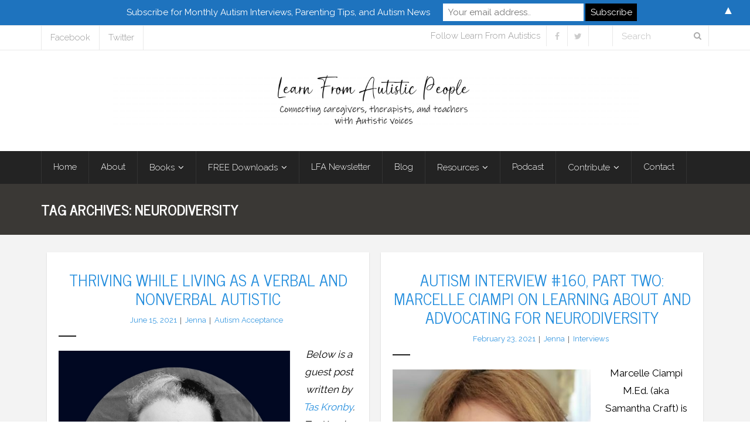

--- FILE ---
content_type: text/html; charset=UTF-8
request_url: https://learnfromautistics.com/tag/neurodiversity/
body_size: 21437
content:
<!DOCTYPE html>

<html lang="en-US">
<head>
<meta charset="UTF-8" />
<meta name="viewport" content="width=device-width" />
<link rel="profile" href="//gmpg.org/xfn/11" />
<link rel="pingback" href="https://learnfromautistics.com/xmlrpc.php" />

<meta name='robots' content='index, follow, max-image-preview:large, max-snippet:-1, max-video-preview:-1' />
	<style>img:is([sizes="auto" i], [sizes^="auto," i]) { contain-intrinsic-size: 3000px 1500px }</style>
	<!-- SEO optimised using built in premium theme features from ThinkUpThemes - http://www.thinkupthemes.com/ -->
<meta name="description" content="Learn from Autistics is an autism advocacy organization providing practical solutions for parents and family of children and young adults on the autism spectrum. We believe autistic individuals should be at the forefront of the public conversation about autism and publish resources that teach parents about neurodiversity, environmental accommodations, and autism research based on different autistic perspectives."/>
<meta name="keywords" content="autism, autistics, autism advocacy, neurodiversity, autistic voices, autism parenting, autism interviews"/>
<!-- ThinkUpThemes SEO -->


	<!-- This site is optimized with the Yoast SEO plugin v26.1 - https://yoast.com/wordpress/plugins/seo/ -->
	<title>neurodiversity Archives - Learn From Autistics</title>
	<link rel="canonical" href="https://learnfromautistics.com/tag/neurodiversity/" />
	<link rel="next" href="https://learnfromautistics.com/tag/neurodiversity/page/2/" />
	<meta property="og:locale" content="en_US" />
	<meta property="og:type" content="article" />
	<meta property="og:title" content="neurodiversity Archives - Learn From Autistics" />
	<meta property="og:url" content="https://learnfromautistics.com/tag/neurodiversity/" />
	<meta property="og:site_name" content="Learn From Autistics" />
	<meta property="og:image" content="https://learnfromautistics.com/wp-content/uploads/2018/08/LFA-Social-Logo.jpg" />
	<meta property="og:image:width" content="640" />
	<meta property="og:image:height" content="480" />
	<meta property="og:image:type" content="image/jpeg" />
	<meta name="twitter:card" content="summary_large_image" />
	<meta name="twitter:site" content="@jennagensic" />
	<script type="application/ld+json" class="yoast-schema-graph">{"@context":"https://schema.org","@graph":[{"@type":"CollectionPage","@id":"https://learnfromautistics.com/tag/neurodiversity/","url":"https://learnfromautistics.com/tag/neurodiversity/","name":"neurodiversity Archives - Learn From Autistics","isPartOf":{"@id":"https://learnfromautistics.com/#website"},"breadcrumb":{"@id":"https://learnfromautistics.com/tag/neurodiversity/#breadcrumb"},"inLanguage":"en-US"},{"@type":"BreadcrumbList","@id":"https://learnfromautistics.com/tag/neurodiversity/#breadcrumb","itemListElement":[{"@type":"ListItem","position":1,"name":"Home","item":"https://learnfromautistics.com/"},{"@type":"ListItem","position":2,"name":"neurodiversity"}]},{"@type":"WebSite","@id":"https://learnfromautistics.com/#website","url":"https://learnfromautistics.com/","name":"Learn From Autistics","description":"Connecting Parents and Caregivers with Autistic Voices","potentialAction":[{"@type":"SearchAction","target":{"@type":"EntryPoint","urlTemplate":"https://learnfromautistics.com/?s={search_term_string}"},"query-input":{"@type":"PropertyValueSpecification","valueRequired":true,"valueName":"search_term_string"}}],"inLanguage":"en-US"}]}</script>
	<!-- / Yoast SEO plugin. -->


<link rel='dns-prefetch' href='//dl.dropboxusercontent.com' />
<link rel='dns-prefetch' href='//fonts.googleapis.com' />
<link rel="alternate" type="application/rss+xml" title="Learn From Autistics &raquo; Feed" href="https://learnfromautistics.com/feed/" />
<link rel="alternate" type="application/rss+xml" title="Learn From Autistics &raquo; Comments Feed" href="https://learnfromautistics.com/comments/feed/" />
<link rel="alternate" type="application/rss+xml" title="Learn From Autistics &raquo; neurodiversity Tag Feed" href="https://learnfromautistics.com/tag/neurodiversity/feed/" />
		<!-- This site uses the Google Analytics by ExactMetrics plugin v8.8.0 - Using Analytics tracking - https://www.exactmetrics.com/ -->
							<script src="//www.googletagmanager.com/gtag/js?id=G-QR4NDX5MBB"  data-cfasync="false" data-wpfc-render="false" type="text/javascript" async></script>
			<script data-cfasync="false" data-wpfc-render="false" type="text/javascript">
				var em_version = '8.8.0';
				var em_track_user = true;
				var em_no_track_reason = '';
								var ExactMetricsDefaultLocations = {"page_location":"https:\/\/learnfromautistics.com\/tag\/neurodiversity\/"};
								if ( typeof ExactMetricsPrivacyGuardFilter === 'function' ) {
					var ExactMetricsLocations = (typeof ExactMetricsExcludeQuery === 'object') ? ExactMetricsPrivacyGuardFilter( ExactMetricsExcludeQuery ) : ExactMetricsPrivacyGuardFilter( ExactMetricsDefaultLocations );
				} else {
					var ExactMetricsLocations = (typeof ExactMetricsExcludeQuery === 'object') ? ExactMetricsExcludeQuery : ExactMetricsDefaultLocations;
				}

								var disableStrs = [
										'ga-disable-G-QR4NDX5MBB',
									];

				/* Function to detect opted out users */
				function __gtagTrackerIsOptedOut() {
					for (var index = 0; index < disableStrs.length; index++) {
						if (document.cookie.indexOf(disableStrs[index] + '=true') > -1) {
							return true;
						}
					}

					return false;
				}

				/* Disable tracking if the opt-out cookie exists. */
				if (__gtagTrackerIsOptedOut()) {
					for (var index = 0; index < disableStrs.length; index++) {
						window[disableStrs[index]] = true;
					}
				}

				/* Opt-out function */
				function __gtagTrackerOptout() {
					for (var index = 0; index < disableStrs.length; index++) {
						document.cookie = disableStrs[index] + '=true; expires=Thu, 31 Dec 2099 23:59:59 UTC; path=/';
						window[disableStrs[index]] = true;
					}
				}

				if ('undefined' === typeof gaOptout) {
					function gaOptout() {
						__gtagTrackerOptout();
					}
				}
								window.dataLayer = window.dataLayer || [];

				window.ExactMetricsDualTracker = {
					helpers: {},
					trackers: {},
				};
				if (em_track_user) {
					function __gtagDataLayer() {
						dataLayer.push(arguments);
					}

					function __gtagTracker(type, name, parameters) {
						if (!parameters) {
							parameters = {};
						}

						if (parameters.send_to) {
							__gtagDataLayer.apply(null, arguments);
							return;
						}

						if (type === 'event') {
														parameters.send_to = exactmetrics_frontend.v4_id;
							var hookName = name;
							if (typeof parameters['event_category'] !== 'undefined') {
								hookName = parameters['event_category'] + ':' + name;
							}

							if (typeof ExactMetricsDualTracker.trackers[hookName] !== 'undefined') {
								ExactMetricsDualTracker.trackers[hookName](parameters);
							} else {
								__gtagDataLayer('event', name, parameters);
							}
							
						} else {
							__gtagDataLayer.apply(null, arguments);
						}
					}

					__gtagTracker('js', new Date());
					__gtagTracker('set', {
						'developer_id.dNDMyYj': true,
											});
					if ( ExactMetricsLocations.page_location ) {
						__gtagTracker('set', ExactMetricsLocations);
					}
										__gtagTracker('config', 'G-QR4NDX5MBB', {"forceSSL":"true"} );
										window.gtag = __gtagTracker;										(function () {
						/* https://developers.google.com/analytics/devguides/collection/analyticsjs/ */
						/* ga and __gaTracker compatibility shim. */
						var noopfn = function () {
							return null;
						};
						var newtracker = function () {
							return new Tracker();
						};
						var Tracker = function () {
							return null;
						};
						var p = Tracker.prototype;
						p.get = noopfn;
						p.set = noopfn;
						p.send = function () {
							var args = Array.prototype.slice.call(arguments);
							args.unshift('send');
							__gaTracker.apply(null, args);
						};
						var __gaTracker = function () {
							var len = arguments.length;
							if (len === 0) {
								return;
							}
							var f = arguments[len - 1];
							if (typeof f !== 'object' || f === null || typeof f.hitCallback !== 'function') {
								if ('send' === arguments[0]) {
									var hitConverted, hitObject = false, action;
									if ('event' === arguments[1]) {
										if ('undefined' !== typeof arguments[3]) {
											hitObject = {
												'eventAction': arguments[3],
												'eventCategory': arguments[2],
												'eventLabel': arguments[4],
												'value': arguments[5] ? arguments[5] : 1,
											}
										}
									}
									if ('pageview' === arguments[1]) {
										if ('undefined' !== typeof arguments[2]) {
											hitObject = {
												'eventAction': 'page_view',
												'page_path': arguments[2],
											}
										}
									}
									if (typeof arguments[2] === 'object') {
										hitObject = arguments[2];
									}
									if (typeof arguments[5] === 'object') {
										Object.assign(hitObject, arguments[5]);
									}
									if ('undefined' !== typeof arguments[1].hitType) {
										hitObject = arguments[1];
										if ('pageview' === hitObject.hitType) {
											hitObject.eventAction = 'page_view';
										}
									}
									if (hitObject) {
										action = 'timing' === arguments[1].hitType ? 'timing_complete' : hitObject.eventAction;
										hitConverted = mapArgs(hitObject);
										__gtagTracker('event', action, hitConverted);
									}
								}
								return;
							}

							function mapArgs(args) {
								var arg, hit = {};
								var gaMap = {
									'eventCategory': 'event_category',
									'eventAction': 'event_action',
									'eventLabel': 'event_label',
									'eventValue': 'event_value',
									'nonInteraction': 'non_interaction',
									'timingCategory': 'event_category',
									'timingVar': 'name',
									'timingValue': 'value',
									'timingLabel': 'event_label',
									'page': 'page_path',
									'location': 'page_location',
									'title': 'page_title',
									'referrer' : 'page_referrer',
								};
								for (arg in args) {
																		if (!(!args.hasOwnProperty(arg) || !gaMap.hasOwnProperty(arg))) {
										hit[gaMap[arg]] = args[arg];
									} else {
										hit[arg] = args[arg];
									}
								}
								return hit;
							}

							try {
								f.hitCallback();
							} catch (ex) {
							}
						};
						__gaTracker.create = newtracker;
						__gaTracker.getByName = newtracker;
						__gaTracker.getAll = function () {
							return [];
						};
						__gaTracker.remove = noopfn;
						__gaTracker.loaded = true;
						window['__gaTracker'] = __gaTracker;
					})();
									} else {
										console.log("");
					(function () {
						function __gtagTracker() {
							return null;
						}

						window['__gtagTracker'] = __gtagTracker;
						window['gtag'] = __gtagTracker;
					})();
									}
			</script>
			
							<!-- / Google Analytics by ExactMetrics -->
		<script type="text/javascript">
/* <![CDATA[ */
window._wpemojiSettings = {"baseUrl":"https:\/\/s.w.org\/images\/core\/emoji\/16.0.1\/72x72\/","ext":".png","svgUrl":"https:\/\/s.w.org\/images\/core\/emoji\/16.0.1\/svg\/","svgExt":".svg","source":{"concatemoji":"https:\/\/learnfromautistics.com\/wp-includes\/js\/wp-emoji-release.min.js?ver=6.8.3"}};
/*! This file is auto-generated */
!function(s,n){var o,i,e;function c(e){try{var t={supportTests:e,timestamp:(new Date).valueOf()};sessionStorage.setItem(o,JSON.stringify(t))}catch(e){}}function p(e,t,n){e.clearRect(0,0,e.canvas.width,e.canvas.height),e.fillText(t,0,0);var t=new Uint32Array(e.getImageData(0,0,e.canvas.width,e.canvas.height).data),a=(e.clearRect(0,0,e.canvas.width,e.canvas.height),e.fillText(n,0,0),new Uint32Array(e.getImageData(0,0,e.canvas.width,e.canvas.height).data));return t.every(function(e,t){return e===a[t]})}function u(e,t){e.clearRect(0,0,e.canvas.width,e.canvas.height),e.fillText(t,0,0);for(var n=e.getImageData(16,16,1,1),a=0;a<n.data.length;a++)if(0!==n.data[a])return!1;return!0}function f(e,t,n,a){switch(t){case"flag":return n(e,"\ud83c\udff3\ufe0f\u200d\u26a7\ufe0f","\ud83c\udff3\ufe0f\u200b\u26a7\ufe0f")?!1:!n(e,"\ud83c\udde8\ud83c\uddf6","\ud83c\udde8\u200b\ud83c\uddf6")&&!n(e,"\ud83c\udff4\udb40\udc67\udb40\udc62\udb40\udc65\udb40\udc6e\udb40\udc67\udb40\udc7f","\ud83c\udff4\u200b\udb40\udc67\u200b\udb40\udc62\u200b\udb40\udc65\u200b\udb40\udc6e\u200b\udb40\udc67\u200b\udb40\udc7f");case"emoji":return!a(e,"\ud83e\udedf")}return!1}function g(e,t,n,a){var r="undefined"!=typeof WorkerGlobalScope&&self instanceof WorkerGlobalScope?new OffscreenCanvas(300,150):s.createElement("canvas"),o=r.getContext("2d",{willReadFrequently:!0}),i=(o.textBaseline="top",o.font="600 32px Arial",{});return e.forEach(function(e){i[e]=t(o,e,n,a)}),i}function t(e){var t=s.createElement("script");t.src=e,t.defer=!0,s.head.appendChild(t)}"undefined"!=typeof Promise&&(o="wpEmojiSettingsSupports",i=["flag","emoji"],n.supports={everything:!0,everythingExceptFlag:!0},e=new Promise(function(e){s.addEventListener("DOMContentLoaded",e,{once:!0})}),new Promise(function(t){var n=function(){try{var e=JSON.parse(sessionStorage.getItem(o));if("object"==typeof e&&"number"==typeof e.timestamp&&(new Date).valueOf()<e.timestamp+604800&&"object"==typeof e.supportTests)return e.supportTests}catch(e){}return null}();if(!n){if("undefined"!=typeof Worker&&"undefined"!=typeof OffscreenCanvas&&"undefined"!=typeof URL&&URL.createObjectURL&&"undefined"!=typeof Blob)try{var e="postMessage("+g.toString()+"("+[JSON.stringify(i),f.toString(),p.toString(),u.toString()].join(",")+"));",a=new Blob([e],{type:"text/javascript"}),r=new Worker(URL.createObjectURL(a),{name:"wpTestEmojiSupports"});return void(r.onmessage=function(e){c(n=e.data),r.terminate(),t(n)})}catch(e){}c(n=g(i,f,p,u))}t(n)}).then(function(e){for(var t in e)n.supports[t]=e[t],n.supports.everything=n.supports.everything&&n.supports[t],"flag"!==t&&(n.supports.everythingExceptFlag=n.supports.everythingExceptFlag&&n.supports[t]);n.supports.everythingExceptFlag=n.supports.everythingExceptFlag&&!n.supports.flag,n.DOMReady=!1,n.readyCallback=function(){n.DOMReady=!0}}).then(function(){return e}).then(function(){var e;n.supports.everything||(n.readyCallback(),(e=n.source||{}).concatemoji?t(e.concatemoji):e.wpemoji&&e.twemoji&&(t(e.twemoji),t(e.wpemoji)))}))}((window,document),window._wpemojiSettings);
/* ]]> */
</script>
<style id='wp-emoji-styles-inline-css' type='text/css'>

	img.wp-smiley, img.emoji {
		display: inline !important;
		border: none !important;
		box-shadow: none !important;
		height: 1em !important;
		width: 1em !important;
		margin: 0 0.07em !important;
		vertical-align: -0.1em !important;
		background: none !important;
		padding: 0 !important;
	}
</style>
<link rel='stylesheet' id='wp-block-library-css' href='https://learnfromautistics.com/wp-includes/css/dist/block-library/style.min.css?ver=6.8.3' type='text/css' media='all' />
<style id='classic-theme-styles-inline-css' type='text/css'>
/*! This file is auto-generated */
.wp-block-button__link{color:#fff;background-color:#32373c;border-radius:9999px;box-shadow:none;text-decoration:none;padding:calc(.667em + 2px) calc(1.333em + 2px);font-size:1.125em}.wp-block-file__button{background:#32373c;color:#fff;text-decoration:none}
</style>
<style id='global-styles-inline-css' type='text/css'>
:root{--wp--preset--aspect-ratio--square: 1;--wp--preset--aspect-ratio--4-3: 4/3;--wp--preset--aspect-ratio--3-4: 3/4;--wp--preset--aspect-ratio--3-2: 3/2;--wp--preset--aspect-ratio--2-3: 2/3;--wp--preset--aspect-ratio--16-9: 16/9;--wp--preset--aspect-ratio--9-16: 9/16;--wp--preset--color--black: #000000;--wp--preset--color--cyan-bluish-gray: #abb8c3;--wp--preset--color--white: #ffffff;--wp--preset--color--pale-pink: #f78da7;--wp--preset--color--vivid-red: #cf2e2e;--wp--preset--color--luminous-vivid-orange: #ff6900;--wp--preset--color--luminous-vivid-amber: #fcb900;--wp--preset--color--light-green-cyan: #7bdcb5;--wp--preset--color--vivid-green-cyan: #00d084;--wp--preset--color--pale-cyan-blue: #8ed1fc;--wp--preset--color--vivid-cyan-blue: #0693e3;--wp--preset--color--vivid-purple: #9b51e0;--wp--preset--gradient--vivid-cyan-blue-to-vivid-purple: linear-gradient(135deg,rgba(6,147,227,1) 0%,rgb(155,81,224) 100%);--wp--preset--gradient--light-green-cyan-to-vivid-green-cyan: linear-gradient(135deg,rgb(122,220,180) 0%,rgb(0,208,130) 100%);--wp--preset--gradient--luminous-vivid-amber-to-luminous-vivid-orange: linear-gradient(135deg,rgba(252,185,0,1) 0%,rgba(255,105,0,1) 100%);--wp--preset--gradient--luminous-vivid-orange-to-vivid-red: linear-gradient(135deg,rgba(255,105,0,1) 0%,rgb(207,46,46) 100%);--wp--preset--gradient--very-light-gray-to-cyan-bluish-gray: linear-gradient(135deg,rgb(238,238,238) 0%,rgb(169,184,195) 100%);--wp--preset--gradient--cool-to-warm-spectrum: linear-gradient(135deg,rgb(74,234,220) 0%,rgb(151,120,209) 20%,rgb(207,42,186) 40%,rgb(238,44,130) 60%,rgb(251,105,98) 80%,rgb(254,248,76) 100%);--wp--preset--gradient--blush-light-purple: linear-gradient(135deg,rgb(255,206,236) 0%,rgb(152,150,240) 100%);--wp--preset--gradient--blush-bordeaux: linear-gradient(135deg,rgb(254,205,165) 0%,rgb(254,45,45) 50%,rgb(107,0,62) 100%);--wp--preset--gradient--luminous-dusk: linear-gradient(135deg,rgb(255,203,112) 0%,rgb(199,81,192) 50%,rgb(65,88,208) 100%);--wp--preset--gradient--pale-ocean: linear-gradient(135deg,rgb(255,245,203) 0%,rgb(182,227,212) 50%,rgb(51,167,181) 100%);--wp--preset--gradient--electric-grass: linear-gradient(135deg,rgb(202,248,128) 0%,rgb(113,206,126) 100%);--wp--preset--gradient--midnight: linear-gradient(135deg,rgb(2,3,129) 0%,rgb(40,116,252) 100%);--wp--preset--font-size--small: 13px;--wp--preset--font-size--medium: 20px;--wp--preset--font-size--large: 36px;--wp--preset--font-size--x-large: 42px;--wp--preset--spacing--20: 0.44rem;--wp--preset--spacing--30: 0.67rem;--wp--preset--spacing--40: 1rem;--wp--preset--spacing--50: 1.5rem;--wp--preset--spacing--60: 2.25rem;--wp--preset--spacing--70: 3.38rem;--wp--preset--spacing--80: 5.06rem;--wp--preset--shadow--natural: 6px 6px 9px rgba(0, 0, 0, 0.2);--wp--preset--shadow--deep: 12px 12px 50px rgba(0, 0, 0, 0.4);--wp--preset--shadow--sharp: 6px 6px 0px rgba(0, 0, 0, 0.2);--wp--preset--shadow--outlined: 6px 6px 0px -3px rgba(255, 255, 255, 1), 6px 6px rgba(0, 0, 0, 1);--wp--preset--shadow--crisp: 6px 6px 0px rgba(0, 0, 0, 1);}:where(.is-layout-flex){gap: 0.5em;}:where(.is-layout-grid){gap: 0.5em;}body .is-layout-flex{display: flex;}.is-layout-flex{flex-wrap: wrap;align-items: center;}.is-layout-flex > :is(*, div){margin: 0;}body .is-layout-grid{display: grid;}.is-layout-grid > :is(*, div){margin: 0;}:where(.wp-block-columns.is-layout-flex){gap: 2em;}:where(.wp-block-columns.is-layout-grid){gap: 2em;}:where(.wp-block-post-template.is-layout-flex){gap: 1.25em;}:where(.wp-block-post-template.is-layout-grid){gap: 1.25em;}.has-black-color{color: var(--wp--preset--color--black) !important;}.has-cyan-bluish-gray-color{color: var(--wp--preset--color--cyan-bluish-gray) !important;}.has-white-color{color: var(--wp--preset--color--white) !important;}.has-pale-pink-color{color: var(--wp--preset--color--pale-pink) !important;}.has-vivid-red-color{color: var(--wp--preset--color--vivid-red) !important;}.has-luminous-vivid-orange-color{color: var(--wp--preset--color--luminous-vivid-orange) !important;}.has-luminous-vivid-amber-color{color: var(--wp--preset--color--luminous-vivid-amber) !important;}.has-light-green-cyan-color{color: var(--wp--preset--color--light-green-cyan) !important;}.has-vivid-green-cyan-color{color: var(--wp--preset--color--vivid-green-cyan) !important;}.has-pale-cyan-blue-color{color: var(--wp--preset--color--pale-cyan-blue) !important;}.has-vivid-cyan-blue-color{color: var(--wp--preset--color--vivid-cyan-blue) !important;}.has-vivid-purple-color{color: var(--wp--preset--color--vivid-purple) !important;}.has-black-background-color{background-color: var(--wp--preset--color--black) !important;}.has-cyan-bluish-gray-background-color{background-color: var(--wp--preset--color--cyan-bluish-gray) !important;}.has-white-background-color{background-color: var(--wp--preset--color--white) !important;}.has-pale-pink-background-color{background-color: var(--wp--preset--color--pale-pink) !important;}.has-vivid-red-background-color{background-color: var(--wp--preset--color--vivid-red) !important;}.has-luminous-vivid-orange-background-color{background-color: var(--wp--preset--color--luminous-vivid-orange) !important;}.has-luminous-vivid-amber-background-color{background-color: var(--wp--preset--color--luminous-vivid-amber) !important;}.has-light-green-cyan-background-color{background-color: var(--wp--preset--color--light-green-cyan) !important;}.has-vivid-green-cyan-background-color{background-color: var(--wp--preset--color--vivid-green-cyan) !important;}.has-pale-cyan-blue-background-color{background-color: var(--wp--preset--color--pale-cyan-blue) !important;}.has-vivid-cyan-blue-background-color{background-color: var(--wp--preset--color--vivid-cyan-blue) !important;}.has-vivid-purple-background-color{background-color: var(--wp--preset--color--vivid-purple) !important;}.has-black-border-color{border-color: var(--wp--preset--color--black) !important;}.has-cyan-bluish-gray-border-color{border-color: var(--wp--preset--color--cyan-bluish-gray) !important;}.has-white-border-color{border-color: var(--wp--preset--color--white) !important;}.has-pale-pink-border-color{border-color: var(--wp--preset--color--pale-pink) !important;}.has-vivid-red-border-color{border-color: var(--wp--preset--color--vivid-red) !important;}.has-luminous-vivid-orange-border-color{border-color: var(--wp--preset--color--luminous-vivid-orange) !important;}.has-luminous-vivid-amber-border-color{border-color: var(--wp--preset--color--luminous-vivid-amber) !important;}.has-light-green-cyan-border-color{border-color: var(--wp--preset--color--light-green-cyan) !important;}.has-vivid-green-cyan-border-color{border-color: var(--wp--preset--color--vivid-green-cyan) !important;}.has-pale-cyan-blue-border-color{border-color: var(--wp--preset--color--pale-cyan-blue) !important;}.has-vivid-cyan-blue-border-color{border-color: var(--wp--preset--color--vivid-cyan-blue) !important;}.has-vivid-purple-border-color{border-color: var(--wp--preset--color--vivid-purple) !important;}.has-vivid-cyan-blue-to-vivid-purple-gradient-background{background: var(--wp--preset--gradient--vivid-cyan-blue-to-vivid-purple) !important;}.has-light-green-cyan-to-vivid-green-cyan-gradient-background{background: var(--wp--preset--gradient--light-green-cyan-to-vivid-green-cyan) !important;}.has-luminous-vivid-amber-to-luminous-vivid-orange-gradient-background{background: var(--wp--preset--gradient--luminous-vivid-amber-to-luminous-vivid-orange) !important;}.has-luminous-vivid-orange-to-vivid-red-gradient-background{background: var(--wp--preset--gradient--luminous-vivid-orange-to-vivid-red) !important;}.has-very-light-gray-to-cyan-bluish-gray-gradient-background{background: var(--wp--preset--gradient--very-light-gray-to-cyan-bluish-gray) !important;}.has-cool-to-warm-spectrum-gradient-background{background: var(--wp--preset--gradient--cool-to-warm-spectrum) !important;}.has-blush-light-purple-gradient-background{background: var(--wp--preset--gradient--blush-light-purple) !important;}.has-blush-bordeaux-gradient-background{background: var(--wp--preset--gradient--blush-bordeaux) !important;}.has-luminous-dusk-gradient-background{background: var(--wp--preset--gradient--luminous-dusk) !important;}.has-pale-ocean-gradient-background{background: var(--wp--preset--gradient--pale-ocean) !important;}.has-electric-grass-gradient-background{background: var(--wp--preset--gradient--electric-grass) !important;}.has-midnight-gradient-background{background: var(--wp--preset--gradient--midnight) !important;}.has-small-font-size{font-size: var(--wp--preset--font-size--small) !important;}.has-medium-font-size{font-size: var(--wp--preset--font-size--medium) !important;}.has-large-font-size{font-size: var(--wp--preset--font-size--large) !important;}.has-x-large-font-size{font-size: var(--wp--preset--font-size--x-large) !important;}
:where(.wp-block-post-template.is-layout-flex){gap: 1.25em;}:where(.wp-block-post-template.is-layout-grid){gap: 1.25em;}
:where(.wp-block-columns.is-layout-flex){gap: 2em;}:where(.wp-block-columns.is-layout-grid){gap: 2em;}
:root :where(.wp-block-pullquote){font-size: 1.5em;line-height: 1.6;}
</style>
<link rel='stylesheet' id='contact-form-7-css' href='https://learnfromautistics.com/wp-content/plugins/contact-form-7/includes/css/styles.css?ver=6.1.2' type='text/css' media='all' />
<link rel='stylesheet' id='mc4wp-form-basic-css' href='https://learnfromautistics.com/wp-content/plugins/mailchimp-for-wp/assets/css/form-basic.css?ver=4.10.7' type='text/css' media='all' />
<link rel='stylesheet' id='thinkup-google-fonts-css' href='//fonts.googleapis.com/css?family=Raleway%3A300%2C400%2C600%2C700&#038;subset=latin%2Clatin-ext' type='text/css' media='all' />
<link rel='stylesheet' id='prettyPhoto-css' href='https://learnfromautistics.com/wp-content/themes/Grow_Pro/lib/extentions/prettyPhoto/css/prettyPhoto.css?ver=3.1.6' type='text/css' media='all' />
<link rel='stylesheet' id='thinkup-bootstrap-css' href='https://learnfromautistics.com/wp-content/themes/Grow_Pro/lib/extentions/bootstrap/css/bootstrap.min.css?ver=2.3.2' type='text/css' media='all' />
<link rel='stylesheet' id='dashicons-css' href='https://learnfromautistics.com/wp-includes/css/dashicons.min.css?ver=6.8.3' type='text/css' media='all' />
<link rel='stylesheet' id='font-awesome-css' href='https://learnfromautistics.com/wp-content/themes/Grow_Pro/lib/extentions/font-awesome/css/font-awesome.min.css?ver=4.7.0' type='text/css' media='all' />
<link rel='stylesheet' id='thinkup-shortcodes-css' href='https://learnfromautistics.com/wp-content/themes/Grow_Pro/styles/style-shortcodes.css?ver=1.6.3' type='text/css' media='all' />
<link rel='stylesheet' id='thinkup-style-css' href='https://learnfromautistics.com/wp-content/themes/Grow_Pro/style.css?ver=1.6.3' type='text/css' media='all' />
<link rel='stylesheet' id='thinkup-portfolio-css' href='https://learnfromautistics.com/wp-content/themes/Grow_Pro/styles/style-portfolio.css?ver=1.6.3' type='text/css' media='all' />
<link rel='stylesheet' id='thinkup-responsive-css' href='https://learnfromautistics.com/wp-content/themes/Grow_Pro/styles/style-responsive.css?ver=1.6.3' type='text/css' media='all' />
<script type="text/javascript" src="https://learnfromautistics.com/wp-content/plugins/google-analytics-dashboard-for-wp/assets/js/frontend-gtag.min.js?ver=8.8.0" id="exactmetrics-frontend-script-js" async="async" data-wp-strategy="async"></script>
<script data-cfasync="false" data-wpfc-render="false" type="text/javascript" id='exactmetrics-frontend-script-js-extra'>/* <![CDATA[ */
var exactmetrics_frontend = {"js_events_tracking":"true","download_extensions":"zip,mp3,mpeg,pdf,docx,pptx,xlsx,rar","inbound_paths":"[{\"path\":\"\\\/go\\\/\",\"label\":\"affiliate\"},{\"path\":\"\\\/recommend\\\/\",\"label\":\"affiliate\"}]","home_url":"https:\/\/learnfromautistics.com","hash_tracking":"false","v4_id":"G-QR4NDX5MBB"};/* ]]> */
</script>
<script type="text/javascript" src="https://learnfromautistics.com/wp-includes/js/jquery/jquery.min.js?ver=3.7.1" id="jquery-core-js"></script>
<script type="text/javascript" src="https://learnfromautistics.com/wp-includes/js/jquery/jquery-migrate.min.js?ver=3.4.1" id="jquery-migrate-js"></script>
<script type="text/javascript" src="https://learnfromautistics.com/wp-content/themes/Grow_Pro/lib/scripts/plugins/sticky/jquery.sticky.js?ver=true" id="sticky-js"></script>
<script type="text/javascript" src="https://learnfromautistics.com/wp-content/themes/Grow_Pro/lib/scripts/plugins/videoBG/jquery.videoBG.js?ver=0.2" id="videobg-js"></script>
<script type="text/javascript" id="tweetscroll-js-extra">
/* <![CDATA[ */
var PiTweetScroll = {"ajaxrequests":"https:\/\/learnfromautistics.com\/wp-admin\/admin-ajax.php"};
/* ]]> */
</script>
<script type="text/javascript" src="https://learnfromautistics.com/wp-content/themes/Grow_Pro/lib/widgets/twitterfeed/js/jquery.tweetscroll.js?ver=6.8.3" id="tweetscroll-js"></script>
<link rel="https://api.w.org/" href="https://learnfromautistics.com/wp-json/" /><link rel="alternate" title="JSON" type="application/json" href="https://learnfromautistics.com/wp-json/wp/v2/tags/279" /><link rel="EditURI" type="application/rsd+xml" title="RSD" href="https://learnfromautistics.com/xmlrpc.php?rsd" />
<meta name="generator" content="WordPress 6.8.3" />
<script type='text/javascript' data-cfasync='false'>var _mmunch = {'front': false, 'page': false, 'post': false, 'category': false, 'author': false, 'search': false, 'attachment': false, 'tag': false};_mmunch['tag'] = true;</script><script data-cfasync="false" src="//a.mailmunch.co/app/v1/site.js" id="mailmunch-script" data-plugin="mailmunch" data-mailmunch-site-id="86776" async></script>
<link href="//fonts.googleapis.com/css?family=News+Cycle:300,400,600,700|" rel="stylesheet" type="text/css">
<style type="text/css">
h1, h2, h3, h4, h5, h6 { font-family:News Cycle}
#content h1, #content h2, #content h3, #content h4, #content h5, #content h6 { font-family:News Cycle}
#intro-core h1, #intro-core h2, #intro-core h3, #intro-core h4, #intro-core h5, #intro-core h6 { font-family:News Cycle}
#introaction-core h1, #introaction-core h2, #introaction-core h3, #introaction-core h4, #introaction-core h5, #introaction-core h6 { font-family:News Cycle}
#outroaction-core h1, #outroaction-core h2, #outroaction-core h3, #outroaction-core h4, #outroaction-core h5, #outroaction-core h6 { font-family:News Cycle}
</style><style type="text/css">
#content, #content button, #content input, #content select, #content textarea { font-size:17px}
#introaction-core, #introaction-core button, #introaction-core input, #introaction-core select, #introaction-core textarea { font-size:17px}
#outroaction-core, #outroaction-core button, #outroaction-core input, #outroaction-core select, #outroaction-core textarea { font-size:17px}
h1, #content h1,#introaction-core h1, #outroaction-core h1 { font-size:30px}
h2, #content h2,#introaction-core h2, #outroaction-core h2 { font-size:27px}
h3, #content h3,#introaction-core h3, #outroaction-core h3 { font-size:23px}
h4, #content h4,#introaction-core h4, #outroaction-core h4 { font-size:22px}
h5, #content h5,#introaction-core h5, #outroaction-core h5 { font-size:21px}
h6, #content h6,#introaction-core h6, #outroaction-core h6 { font-size:21px}
#footer-core h3 { font-size:15px}
#pre-header #pre-header-core .menu > li > a, #pre-header-social li, #pre-header-social li a, #pre-header-search input { font-size:15px}
#pre-header #pre-header-core .sub-menu a { font-size:15px}
#header #header-core .menu > li > a, #header-responsive li a { font-size:15px}
#header #header-core .sub-menu a { font-size:15px}
#footer-core, #footer-core button, #footer-core input, #footer-core select, #footer-core textarea, #footer-core .widget { font-size:15px}
#sub-footer-core, #sub-footer-core a { font-size:15px}
#sidebar h3.widget-title { font-size:17px}
</style><style>#body-core {background: #ffffff;}#introaction-core h1, #introaction-core h2, #introaction-core h3, #introaction-core h4, #introaction-core h5, #introaction-core h6,#outroaction-core h1, #outroaction-core h2, #outroaction-core h3, #outroaction-core h4, #outroaction-core h5, #outroaction-core h6,#content h1, #content h2, #content h3, #content h4, #content h5, #content h6 {color: #000000;}body,button,input,select,textarea,.action-teaser {color: #000000;}#content a {color: #238ddd;}#content a:hover {color: #8ae847;}</style>
<style type="text/css">
#intro .page-title {
font-size: 25px;
}
</style>
<style>#mailchimp-top-bar form,#mailchimp-top-bar input,#mailchimp-top-bar label{box-shadow:none;box-sizing:border-box;float:none;font-size:100%;height:auto;line-height:normal;margin:0;outline:0;padding:0;text-shadow:none;vertical-align:middle}#mailchimp-top-bar input,#mailchimp-top-bar label{display:inline-block!important;vertical-align:middle!important;width:auto}#mailchimp-top-bar form{margin:0!important;padding:0!important;text-align:center}#mailchimp-top-bar label{margin:0 6px 0 0}#mailchimp-top-bar .mctb-button,#mailchimp-top-bar .mctb-email,#mailchimp-top-bar input,#mailchimp-top-bar input[type=email],#mailchimp-top-bar input[type=text]{background:#fff;border:1px solid #fff;height:auto;margin:0 0 0 6px}#mailchimp-top-bar .mctb-email{max-width:240px!important;width:100%}#mailchimp-top-bar .mctb-button{cursor:pointer;margin-left:0}#mailchimp-top-bar .mctb-email-confirm{display:none!important}#mailchimp-top-bar.mctb-small{font-size:10px}#mailchimp-top-bar.mctb-small .mctb-bar{padding:5px 6px}#mailchimp-top-bar.mctb-small .mctb-button{padding:4px 12px}#mailchimp-top-bar.mctb-small .mctb-email,#mailchimp-top-bar.mctb-small .mctb-label,#mailchimp-top-bar.mctb-small input{padding:4px 6px!important}#mailchimp-top-bar.mctb-small input,#mailchimp-top-bar.mctb-small label{font-size:12px}#mailchimp-top-bar.mctb-small .mctb-close{font-size:16px;padding:4px 12px}#mailchimp-top-bar.mctb-medium{font-size:12.5px}#mailchimp-top-bar.mctb-medium .mctb-bar{padding:6.25px 7.5px}#mailchimp-top-bar.mctb-medium .mctb-button{padding:5px 15px}#mailchimp-top-bar.mctb-medium .mctb-email,#mailchimp-top-bar.mctb-medium .mctb-label,#mailchimp-top-bar.mctb-medium input{padding:5px 7.5px!important}#mailchimp-top-bar.mctb-medium input,#mailchimp-top-bar.mctb-medium label{font-size:15px}#mailchimp-top-bar.mctb-medium .mctb-close{font-size:20px;padding:5px 15px}#mailchimp-top-bar.mctb-big{font-size:15px}#mailchimp-top-bar.mctb-big .mctb-bar{padding:7.5px 9px}#mailchimp-top-bar.mctb-big .mctb-button{padding:6px 18px}#mailchimp-top-bar.mctb-big .mctb-email,#mailchimp-top-bar.mctb-big .mctb-label,#mailchimp-top-bar.mctb-big input{padding:6px 9px!important}#mailchimp-top-bar.mctb-big input,#mailchimp-top-bar.mctb-big label{font-size:18px}#mailchimp-top-bar.mctb-big .mctb-close{font-size:24px;padding:6px 18px}@media (max-width:580px){#mailchimp-top-bar .mctb-email,#mailchimp-top-bar .mctb-label,#mailchimp-top-bar input,#mailchimp-top-bar label{max-width:100%!important;width:100%}#mailchimp-top-bar .mctb-email,#mailchimp-top-bar input{margin:6px 0 0!important}}@media (max-width:860px){#mailchimp-top-bar.multiple-input-fields .mctb-label{display:block!important;margin:0 0 6px}}.admin-bar .mctb{z-index:99998}.admin-bar .mctb-position-top{top:32px}@media screen and (max-width:782px){.admin-bar .mctb-position-top{top:46px}}@media screen and (max-width:600px){.admin-bar .mctb-position-top.mctb-sticky{top:0}}.mctb{background:transparent;left:0;margin:0;position:absolute;right:0;text-align:center;top:0;width:100%;z-index:100000}.mctb-bar{overflow:hidden;position:relative;width:100%}.mctb-sticky{position:fixed}.mctb-position-bottom{bottom:0;position:fixed;top:auto}.mctb-position-bottom .mctb-bar{clear:both}.mctb-response{left:0;position:absolute;top:0;transition-duration:.8s;width:100%;z-index:100}.mctb-close{clear:both;cursor:pointer;display:inline-block;float:right;line-height:normal;margin-right:12px;z-index:10}.mctb-icon-inside-bar.mctb-position-bottom .mctb-bar{bottom:0;position:absolute}.mctb-icon-inside-bar .mctb-close{float:none;position:absolute;right:0;top:0}.mctb-bar,.mctb-response,.mctb-close{background:#1e73be!important;}.mctb-bar,.mctb-label,.mctb-close{color:#ffffff!important;}.mctb-button{background:#000000!important;border-color:#000000!important;}.mctb-email:focus{outline-color:#000000!important;}.mctb-button{color: #ffffff!important;}</style>
<link rel="icon" href="https://learnfromautistics.com/wp-content/uploads/2015/06/LFA-logo-75x75.jpg" sizes="32x32" />
<link rel="icon" href="https://learnfromautistics.com/wp-content/uploads/2015/06/LFA-logo.jpg" sizes="192x192" />
<link rel="apple-touch-icon" href="https://learnfromautistics.com/wp-content/uploads/2015/06/LFA-logo.jpg" />
<meta name="msapplication-TileImage" content="https://learnfromautistics.com/wp-content/uploads/2015/06/LFA-logo.jpg" />
</head>

<body class="archive tag tag-neurodiversity tag-279 wp-theme-Grow_Pro layout-sidebar-none intro-on layout-responsive layout-wide pre-header-style2 header-style2 blog-style2">
<div id="body-core" class="hfeed site">

	<header>
	<div id="site-header">

			
		<div id="pre-header">
		<div class="wrap-safari">
		<div id="pre-header-core" class="main-navigation">
  
						<div id="pre-header-links-inner" class="header-links"><ul id="menu-social" class="menu"><li id="menu-item-41" class="menu-item menu-item-type-custom menu-item-object-custom menu-item-41"><a href="https://www.facebook.com/learnfromautistics">Facebook</a></li>
<li id="menu-item-42" class="menu-item menu-item-type-custom menu-item-object-custom menu-item-42"><a href="https://twitter.com/jennagensic">Twitter</a></li>
</ul></div>			
			<div id="pre-header-search"><div class="fa fa-search"></div>	<form method="get" class="searchform" action="https://learnfromautistics.com/" role="search">
		<input type="text" class="search" name="s" value="" placeholder="Search" />
		<input type="submit" class="searchsubmit" name="submit" value="Search" />
	</form></div>
			<div id="pre-header-social"><ul><li class="social message">Follow Learn From Autistics</li><li class="social facebook"><a href="https://www.facebook.com/learnfromautistics/?ref=settings" data-tip="bottom" data-original-title="Facebook" target="_blank"><i class="fa fa-facebook"></i></a></li><li class="social twitter"><a href="https://twitter.com/jennagensic" data-tip="bottom" data-original-title="Twitter" target="_blank"><i class="fa fa-twitter"></i></a></li></ul></div>
		</div>
		</div>
		</div>
		<!-- #pre-header -->

				<div id="header">
		<div id="header-core">

			
			<div id="logo">
			<a rel="home" href="https://learnfromautistics.com/"><img src="https://learnfromautistics.com/wp-content/uploads/2022/05/Logo-2022-3-scaled.jpg" alt="Learn From Autistics"></a>			</div>

			
			
			<div id="header-links" class="main-navigation">
			<div id="header-links-inner" class="header-links">

				<ul id="menu-publishing" class="menu"><li id="menu-item-37" class="menu-item menu-item-type-post_type menu-item-object-page menu-item-home"><a href="https://learnfromautistics.com/"><span>Home</span></a></li>
<li id="menu-item-36" class="menu-item menu-item-type-post_type menu-item-object-page"><a href="https://learnfromautistics.com/about/"><span>About</span></a></li>
<li id="menu-item-5378" class="menu-item menu-item-type-custom menu-item-object-custom menu-item-has-children"><a href="#"><span>Books</span></a>
<ul class="sub-menu">
	<li id="menu-item-23" class="menu-item menu-item-type-post_type menu-item-object-page"><a href="https://learnfromautistics.com/book-for-parents-of-autistic-children/">Parenting Advice from 12 Autistics</a></li>
	<li id="menu-item-4854" class="menu-item menu-item-type-post_type menu-item-object-page"><a href="https://learnfromautistics.com/the-actuallyautistic-guide-to-advocacy/">The #ActuallyAutistic Guide to Advocacy</a></li>
	<li id="menu-item-5291" class="menu-item menu-item-type-post_type menu-item-object-page"><a href="https://learnfromautistics.com/the-actuallyautistic-guide-to-building-independence/">The #ActuallyAutistic Guide to Building Independence</a></li>
	<li id="menu-item-3576" class="menu-item menu-item-type-post_type menu-item-object-page"><a href="https://learnfromautistics.com/media-kit/">Interview with the Authors</a></li>
</ul>
</li>
<li id="menu-item-123" class="menu-item menu-item-type-post_type menu-item-object-page menu-item-has-children"><a href="https://learnfromautistics.com/free-autism-resources/"><span>FREE Downloads</span></a>
<ul class="sub-menu">
	<li id="menu-item-124" class="menu-item menu-item-type-post_type menu-item-object-page"><a href="https://learnfromautistics.com/talking-about-autism-language-mistakes/">Top 5 Language Mistakes You&#8217;re Making</a></li>
	<li id="menu-item-95" class="menu-item menu-item-type-post_type menu-item-object-page"><a href="https://learnfromautistics.com/autism-advocacy-toolkit/">Autism Advocacy Toolkit</a></li>
</ul>
</li>
<li id="menu-item-102" class="menu-item menu-item-type-post_type menu-item-object-page"><a href="https://learnfromautistics.com/autism-newsletter/"><span>LFA Newsletter</span></a></li>
<li id="menu-item-34" class="menu-item menu-item-type-post_type menu-item-object-page current_page_parent"><a href="https://learnfromautistics.com/blog/"><span>Blog</span></a></li>
<li id="menu-item-56" class="menu-item menu-item-type-post_type menu-item-object-page menu-item-has-children"><a href="https://learnfromautistics.com/resources-for-parents/"><span>Resources</span></a>
<ul class="sub-menu">
	<li id="menu-item-107" class="menu-item menu-item-type-post_type menu-item-object-page"><a href="https://learnfromautistics.com/resources-for-parents/advocacy-terms-neurotypical-definition/">Autism Advocacy Terms</a></li>
	<li id="menu-item-118" class="menu-item menu-item-type-post_type menu-item-object-page"><a href="https://learnfromautistics.com/resources-for-parents/explaining-autism-to-your-child/">Explaining Autism to Your Child</a></li>
	<li id="menu-item-1567" class="menu-item menu-item-type-post_type menu-item-object-page"><a href="https://learnfromautistics.com/resources-for-parents/feeding-strategies-picky-eater/">Feeding Strategies for the Picky Eater</a></li>
	<li id="menu-item-57" class="menu-item menu-item-type-post_type menu-item-object-page"><a href="https://learnfromautistics.com/resources-for-parents/self-advocate-blogs-to-follow/">Autistic Bloggers</a></li>
	<li id="menu-item-5337" class="menu-item menu-item-type-custom menu-item-object-custom"><a href="https://www.neuroawesomelife.com/">Neuroawesome Life</a></li>
	<li id="menu-item-1602" class="menu-item menu-item-type-post_type menu-item-object-page"><a href="https://learnfromautistics.com/resources-for-parents/resource-hubs-prioritize-autistic-voices/">Resource Hubs That Prioritize Autistic Voices</a></li>
	<li id="menu-item-165" class="menu-item menu-item-type-post_type menu-item-object-page"><a href="https://learnfromautistics.com/talking-about-autism-language-mistakes/">Talking About Autism: The Top 5 Language Mistakes You&#8217;re Making</a></li>
	<li id="menu-item-166" class="menu-item menu-item-type-post_type menu-item-object-page"><a href="https://learnfromautistics.com/autism-advocacy-toolkit/">Autism Advocacy Toolkit</a></li>
	<li id="menu-item-3189" class="menu-item menu-item-type-post_type menu-item-object-page"><a href="https://learnfromautistics.com/social-skills-for-everyone-by-erin-human/">Social Skills for Everyone by Erin Human</a></li>
</ul>
</li>
<li id="menu-item-5349" class="menu-item menu-item-type-post_type menu-item-object-page"><a href="https://learnfromautistics.com/neuroawesome-life-podcast/"><span>Podcast</span></a></li>
<li id="menu-item-5205" class="menu-item menu-item-type-custom menu-item-object-custom menu-item-has-children"><a href="#"><span>Contribute</span></a>
<ul class="sub-menu">
	<li id="menu-item-98" class="menu-item menu-item-type-post_type menu-item-object-page"><a href="https://learnfromautistics.com/contribute/">Share Your Story</a></li>
	<li id="menu-item-5204" class="menu-item menu-item-type-post_type menu-item-object-page"><a href="https://learnfromautistics.com/support-our-work/">Support Our Work</a></li>
</ul>
</li>
<li id="menu-item-35" class="menu-item menu-item-type-post_type menu-item-object-page"><a href="https://learnfromautistics.com/contact-2/"><span>Contact</span></a></li>
</ul>				
				
				
			</div>
			</div>
			<!-- #header-links .main-navigation -->
 	
			<div id="header-nav"><a class="btn-navbar" data-toggle="collapse" data-target=".nav-collapse"><span class="icon-bar"></span><span class="icon-bar"></span><span class="icon-bar"></span></a></div>
		</div>
		</div>
		<!-- #header -->

		<div id="header-responsive"><div id="header-responsive-inner" class="responsive-links nav-collapse collapse"><ul id="menu-publishing-1" class=""><li id="res-menu-item-37" class="menu-item menu-item-type-post_type menu-item-object-page menu-item-home"><a href="https://learnfromautistics.com/"><span>Home</span></a></li>
<li id="res-menu-item-36" class="menu-item menu-item-type-post_type menu-item-object-page"><a href="https://learnfromautistics.com/about/"><span>About</span></a></li>
<li id="res-menu-item-5378" class="menu-item menu-item-type-custom menu-item-object-custom menu-item-has-children"><a href="#"><span>Books</span></a>
<ul class="sub-menu">
	<li id="res-menu-item-23" class="menu-item menu-item-type-post_type menu-item-object-page"><a href="https://learnfromautistics.com/book-for-parents-of-autistic-children/">&#45; Parenting Advice from 12 Autistics</a></li>
	<li id="res-menu-item-4854" class="menu-item menu-item-type-post_type menu-item-object-page"><a href="https://learnfromautistics.com/the-actuallyautistic-guide-to-advocacy/">&#45; The #ActuallyAutistic Guide to Advocacy</a></li>
	<li id="res-menu-item-5291" class="menu-item menu-item-type-post_type menu-item-object-page"><a href="https://learnfromautistics.com/the-actuallyautistic-guide-to-building-independence/">&#45; The #ActuallyAutistic Guide to Building Independence</a></li>
	<li id="res-menu-item-3576" class="menu-item menu-item-type-post_type menu-item-object-page"><a href="https://learnfromautistics.com/media-kit/">&#45; Interview with the Authors</a></li>
</ul>
</li>
<li id="res-menu-item-123" class="menu-item menu-item-type-post_type menu-item-object-page menu-item-has-children"><a href="https://learnfromautistics.com/free-autism-resources/"><span>FREE Downloads</span></a>
<ul class="sub-menu">
	<li id="res-menu-item-124" class="menu-item menu-item-type-post_type menu-item-object-page"><a href="https://learnfromautistics.com/talking-about-autism-language-mistakes/">&#45; Top 5 Language Mistakes You're Making</a></li>
	<li id="res-menu-item-95" class="menu-item menu-item-type-post_type menu-item-object-page"><a href="https://learnfromautistics.com/autism-advocacy-toolkit/">&#45; Autism Advocacy Toolkit</a></li>
</ul>
</li>
<li id="res-menu-item-102" class="menu-item menu-item-type-post_type menu-item-object-page"><a href="https://learnfromautistics.com/autism-newsletter/"><span>LFA Newsletter</span></a></li>
<li id="res-menu-item-34" class="menu-item menu-item-type-post_type menu-item-object-page current_page_parent"><a href="https://learnfromautistics.com/blog/"><span>Blog</span></a></li>
<li id="res-menu-item-56" class="menu-item menu-item-type-post_type menu-item-object-page menu-item-has-children"><a href="https://learnfromautistics.com/resources-for-parents/"><span>Resources</span></a>
<ul class="sub-menu">
	<li id="res-menu-item-107" class="menu-item menu-item-type-post_type menu-item-object-page"><a href="https://learnfromautistics.com/resources-for-parents/advocacy-terms-neurotypical-definition/">&#45; Autism Advocacy Terms</a></li>
	<li id="res-menu-item-118" class="menu-item menu-item-type-post_type menu-item-object-page"><a href="https://learnfromautistics.com/resources-for-parents/explaining-autism-to-your-child/">&#45; Explaining Autism to Your Child</a></li>
	<li id="res-menu-item-1567" class="menu-item menu-item-type-post_type menu-item-object-page"><a href="https://learnfromautistics.com/resources-for-parents/feeding-strategies-picky-eater/">&#45; Feeding Strategies for the Picky Eater</a></li>
	<li id="res-menu-item-57" class="menu-item menu-item-type-post_type menu-item-object-page"><a href="https://learnfromautistics.com/resources-for-parents/self-advocate-blogs-to-follow/">&#45; Autistic Bloggers</a></li>
	<li id="res-menu-item-5337" class="menu-item menu-item-type-custom menu-item-object-custom"><a href="https://www.neuroawesomelife.com/">&#45; Neuroawesome Life</a></li>
	<li id="res-menu-item-1602" class="menu-item menu-item-type-post_type menu-item-object-page"><a href="https://learnfromautistics.com/resources-for-parents/resource-hubs-prioritize-autistic-voices/">&#45; Resource Hubs That Prioritize Autistic Voices</a></li>
	<li id="res-menu-item-165" class="menu-item menu-item-type-post_type menu-item-object-page"><a href="https://learnfromautistics.com/talking-about-autism-language-mistakes/">&#45; Talking About Autism: The Top 5 Language Mistakes You're Making</a></li>
	<li id="res-menu-item-166" class="menu-item menu-item-type-post_type menu-item-object-page"><a href="https://learnfromautistics.com/autism-advocacy-toolkit/">&#45; Autism Advocacy Toolkit</a></li>
	<li id="res-menu-item-3189" class="menu-item menu-item-type-post_type menu-item-object-page"><a href="https://learnfromautistics.com/social-skills-for-everyone-by-erin-human/">&#45; Social Skills for Everyone by Erin Human</a></li>
</ul>
</li>
<li id="res-menu-item-5349" class="menu-item menu-item-type-post_type menu-item-object-page"><a href="https://learnfromautistics.com/neuroawesome-life-podcast/"><span>Podcast</span></a></li>
<li id="res-menu-item-5205" class="menu-item menu-item-type-custom menu-item-object-custom menu-item-has-children"><a href="#"><span>Contribute</span></a>
<ul class="sub-menu">
	<li id="res-menu-item-98" class="menu-item menu-item-type-post_type menu-item-object-page"><a href="https://learnfromautistics.com/contribute/">&#45; Share Your Story</a></li>
	<li id="res-menu-item-5204" class="menu-item menu-item-type-post_type menu-item-object-page"><a href="https://learnfromautistics.com/support-our-work/">&#45; Support Our Work</a></li>
</ul>
</li>
<li id="res-menu-item-35" class="menu-item menu-item-type-post_type menu-item-object-page"><a href="https://learnfromautistics.com/contact-2/"><span>Contact</span></a></li>
</ul></div></div>
		
		
		<div id="intro" class="option1"><div class="wrap-safari"><div id="intro-core"><h1 class="page-title"><span>Tag Archives: </span>neurodiversity</h1></div></div></div>
		
		
		
		
	</div>


	</header>
	<!-- header -->

		
	<div id="content">
	<div id="content-core">

		<div id="main">
		<div id="main-core">
			
				<div id="container">

				
					<div class="blog-grid element column-2">

					<article id="post-4525" class="blog-article post-4525 post type-post status-publish format-standard hentry category-autism-acceptance tag-neurodiversity tag-nonverbal tag-tas-kronby format-nomedia">

						
						<div class="entry-content">

							<h2 class="blog-title"><a href="https://learnfromautistics.com/thriving-while-living-as-a-verbal-and-nonverbal-autistic/" title="Permalink to Thriving While Living as a Verbal and Nonverbal Autistic">Thriving While Living as a Verbal and Nonverbal Autistic</a></h2>							<div class="entry-meta"><span class="date"><a href="https://learnfromautistics.com/thriving-while-living-as-a-verbal-and-nonverbal-autistic/" title="Thriving While Living as a Verbal and Nonverbal Autistic"><time datetime="2021-06-15T12:38:36-04:00">June 15, 2021</time></a></span><span class="author"><a href="https://learnfromautistics.com/author/1autisticsurvivor-2-2-2-2-2-2-2-2-2-2-2-2-2-2-2-2/" title="View all posts by Jenna" rel="author">Jenna</a></span><span class="category"><a href="https://learnfromautistics.com/category/autism-acceptance/" rel="category tag">Autism Acceptance</a></span></div>							
<div class="wp-block-image"><figure class="alignleft size-large is-resized"><a href="https://learnfromautistics.com/wp-content/uploads/2021/04/tas.jpeg"><img fetchpriority="high" decoding="async" src="https://learnfromautistics.com/wp-content/uploads/2021/04/tas.jpeg" alt="" class="wp-image-4526" width="395" height="395" srcset="https://learnfromautistics.com/wp-content/uploads/2021/04/tas.jpeg 500w, https://learnfromautistics.com/wp-content/uploads/2021/04/tas-300x300.jpeg 300w, https://learnfromautistics.com/wp-content/uploads/2021/04/tas-150x150.jpeg 150w, https://learnfromautistics.com/wp-content/uploads/2021/04/tas-80x80.jpeg 80w, https://learnfromautistics.com/wp-content/uploads/2021/04/tas-380x380.jpeg 380w, https://learnfromautistics.com/wp-content/uploads/2021/04/tas-285x285.jpeg 285w" sizes="(max-width: 395px) 100vw, 395px" /></a></figure></div>



<p><em>Below is a guest post written by </em><a href="https://learnfromautistics.com/autism-interview-168-tas-kronby-on-allyship-and-equal-access-to-higher-education/"><em>Tas Kronby</em></a><em>. Tas Kronby are Autistic members of the disability community with developmental, mental health, and physical disabilities. They use them/them and plural pronouns and we/ours in writing. They advocate for equal access and awareness and acceptance of neurodiversity. They aim to use their voice to break the stigma surrounding any and all invisible disability diagnosis and author the blog </em><a href="https://www.tasthoughts.com/"><em>tasthoughts.com</em></a><em>.</em></p>



&hellip;<p class="more-link"><a href="https://learnfromautistics.com/thriving-while-living-as-a-verbal-and-nonverbal-autistic/" class="themebutton">Read More</a></p>
						</div><div class="clearboth"></div>

					</article><!-- #post- -->

					</div>

				
					<div class="blog-grid element column-2">

					<article id="post-4302" class="blog-article post-4302 post type-post status-publish format-standard hentry category-interviews tag-autism-advocacy tag-inclusion tag-marcelle-ciampi tag-neurodiversity tag-samantha-craft format-nomedia">

						
						<div class="entry-content">

							<h2 class="blog-title"><a href="https://learnfromautistics.com/autism-interview-161-part-two-marcelle-ciampi-on-learning-about-and-advocating-for-neurodiversity/" title="Permalink to Autism Interview #160, Part Two: Marcelle Ciampi on Learning About and Advocating for Neurodiversity">Autism Interview #160, Part Two: Marcelle Ciampi on Learning About and Advocating for Neurodiversity</a></h2>							<div class="entry-meta"><span class="date"><a href="https://learnfromautistics.com/autism-interview-161-part-two-marcelle-ciampi-on-learning-about-and-advocating-for-neurodiversity/" title="Autism Interview #160, Part Two: Marcelle Ciampi on Learning About and Advocating for Neurodiversity"><time datetime="2021-02-23T06:08:00-05:00">February 23, 2021</time></a></span><span class="author"><a href="https://learnfromautistics.com/author/1autisticsurvivor-2-2-2-2-2-2-2-2-2-2-2-2-2-2-2-2/" title="View all posts by Jenna" rel="author">Jenna</a></span><span class="category"><a href="https://learnfromautistics.com/category/interviews/" rel="category tag">Interviews</a></span></div>							
<div class="wp-block-image"><figure class="alignleft size-large is-resized"><img decoding="async" src="https://learnfromautistics.com/wp-content/uploads/2021/01/Marcelle-pic-1.jpg" alt="" class="wp-image-4303" width="338" height="338" srcset="https://learnfromautistics.com/wp-content/uploads/2021/01/Marcelle-pic-1.jpg 600w, https://learnfromautistics.com/wp-content/uploads/2021/01/Marcelle-pic-1-300x300.jpg 300w, https://learnfromautistics.com/wp-content/uploads/2021/01/Marcelle-pic-1-150x150.jpg 150w, https://learnfromautistics.com/wp-content/uploads/2021/01/Marcelle-pic-1-80x80.jpg 80w, https://learnfromautistics.com/wp-content/uploads/2021/01/Marcelle-pic-1-570x570.jpg 570w, https://learnfromautistics.com/wp-content/uploads/2021/01/Marcelle-pic-1-380x380.jpg 380w, https://learnfromautistics.com/wp-content/uploads/2021/01/Marcelle-pic-1-285x285.jpg 285w" sizes="(max-width: 338px) 100vw, 338px" /><figcaption>Image source:&nbsp;<a rel="noreferrer noopener" href="https://the-art-of-autism.com/expressing-myself-through-art-and-poetry/" target="_blank">The Art of Autism</a></figcaption></figure></div>



<p>Marcelle Ciampi M.Ed. (aka Samantha Craft) is an author/advocate best known for her book <a href="https://everydayaspergers.com/"><em>Everyday Aspergers</em></a><em>. </em>She serves as the Ambassador and Senior Manager of Diversity, Equity, and Inclusion at Ultranauts Inc., an engineering firm with a neurodiversity-hiring initiative, where Ciampi is credited for developing an innovative universal design approach for inclusion. She also provides keynotes, workshops, corporate training, consulting, and life coaching for <a href="http://www.myspectrumsuite.com/">Spectrum Suite</a>. In <a href="https://learnfromautistics.com/autism-interview-161-part-one-marcelle-ciampi-on-core-inclusion-in-the-workplace-and-school/">Part One</a> of her interview, Ciampi discussed how Ultranauts is serving as a model of workplace inclusion and offers advice for advocating for inclusion in the educational setting as well. In Part Two, Ciampi shared a defense of the neurodiversity paradigm as well as resources for families interested in learning more.         </p>



&hellip;<p class="more-link"><a href="https://learnfromautistics.com/autism-interview-161-part-two-marcelle-ciampi-on-learning-about-and-advocating-for-neurodiversity/" class="themebutton">Read More</a></p>
						</div><div class="clearboth"></div>

					</article><!-- #post- -->

					</div>

				
					<div class="blog-grid element column-2">

					<article id="post-4291" class="blog-article post-4291 post type-post status-publish format-standard hentry category-interviews tag-diversity tag-education tag-employment tag-equity tag-inclusion tag-marcelle-ciampi tag-neurodiversity tag-samantha-craft tag-ultranauts tag-universal-design format-nomedia">

						
						<div class="entry-content">

							<h2 class="blog-title"><a href="https://learnfromautistics.com/autism-interview-161-part-one-marcelle-ciampi-on-core-inclusion-in-the-workplace-and-school/" title="Permalink to Autism Interview #160, Part One: Marcelle Ciampi on Core Inclusion in the Workplace and School">Autism Interview #160, Part One: Marcelle Ciampi on Core Inclusion in the Workplace and School</a></h2>							<div class="entry-meta"><span class="date"><a href="https://learnfromautistics.com/autism-interview-161-part-one-marcelle-ciampi-on-core-inclusion-in-the-workplace-and-school/" title="Autism Interview #160, Part One: Marcelle Ciampi on Core Inclusion in the Workplace and School"><time datetime="2021-02-16T06:04:00-05:00">February 16, 2021</time></a></span><span class="author"><a href="https://learnfromautistics.com/author/1autisticsurvivor-2-2-2-2-2-2-2-2-2-2-2-2-2-2-2-2/" title="View all posts by Jenna" rel="author">Jenna</a></span><span class="category"><a href="https://learnfromautistics.com/category/interviews/" rel="category tag">Interviews</a></span></div>							
<div class="wp-block-image"><figure class="alignleft is-resized"><img decoding="async" src="https://learnfromautistics.com/wp-content/uploads/2021/01/Marcelle-pic.jpg" alt="" class="wp-image-4292" width="361" height="361" srcset="https://learnfromautistics.com/wp-content/uploads/2021/01/Marcelle-pic.jpg 600w, https://learnfromautistics.com/wp-content/uploads/2021/01/Marcelle-pic-300x300.jpg 300w, https://learnfromautistics.com/wp-content/uploads/2021/01/Marcelle-pic-150x150.jpg 150w, https://learnfromautistics.com/wp-content/uploads/2021/01/Marcelle-pic-80x80.jpg 80w, https://learnfromautistics.com/wp-content/uploads/2021/01/Marcelle-pic-570x570.jpg 570w, https://learnfromautistics.com/wp-content/uploads/2021/01/Marcelle-pic-380x380.jpg 380w, https://learnfromautistics.com/wp-content/uploads/2021/01/Marcelle-pic-285x285.jpg 285w" sizes="(max-width: 361px) 100vw, 361px" /><figcaption>Image source: <a href="https://the-art-of-autism.com/expressing-myself-through-art-and-poetry/" target="_blank" rel="noreferrer noopener" aria-label="The Art of Autism (opens in a new tab)">The Art of Autism</a></figcaption></figure></div>



<p>&nbsp;Marcelle Ciampi M.Ed. (aka Samantha Craft), a respected Autistic author and worldwide advocate, is best known for her writings found in the well-received book <a href="https://everydayaspergers.com/"><em>Everyday Aspergers</em></a><em>. </em>She serves as the Ambassador and Senior Manager of Diversity, Equity, and Inclusion at Ultranauts Inc., an engineering firm with a neurodiversity-hiring initiative, where Ciampi is credited for developing an innovative universal design approach for inclusion. She also provides keynotes, workshops, corporate training, consulting, and life coaching for <a href="http://www.myspectrumsuite.com/">Spectrum Suite</a>. In Part One of her two-part interview, Ciampi discussed how Ultranauts is serving as a model of workplace inclusion and offers advice for advocating for inclusion in the educational setting as well.&nbsp;&nbsp;</p>



&hellip;<p class="more-link"><a href="https://learnfromautistics.com/autism-interview-161-part-one-marcelle-ciampi-on-core-inclusion-in-the-workplace-and-school/" class="themebutton">Read More</a></p>
						</div><div class="clearboth"></div>

					</article><!-- #post- -->

					</div>

				
					<div class="blog-grid element column-2">

					<article id="post-3505" class="blog-article post-3505 post type-post status-publish format-standard hentry category-in-the-news category-practical-parenting tag-autism-book tag-autism-parenting tag-autism-resources tag-autistic-identity tag-neurodiversity tag-parenting tag-what-your-child-on-the-spectrum-really-needs format-nomedia">

						
						<div class="entry-content">

							<h2 class="blog-title"><a href="https://learnfromautistics.com/what-your-child-on-the-spectrum-really-needs-advice-from-12-autistic-adults/" title="Permalink to A Preview–What Your Child on the Spectrum Really Needs: Advice From 12 Autistic Adults">A Preview–What Your Child on the Spectrum Really Needs: Advice From 12 Autistic Adults</a></h2>							<div class="entry-meta"><span class="date"><a href="https://learnfromautistics.com/what-your-child-on-the-spectrum-really-needs-advice-from-12-autistic-adults/" title="A Preview–What Your Child on the Spectrum Really Needs: Advice From 12 Autistic Adults"><time datetime="2019-10-22T08:39:34-04:00">October 22, 2019</time></a></span><span class="author"><a href="https://learnfromautistics.com/author/1autisticsurvivor-2-2-2-2-2-2-2-2-2-2-2-2-2-2-2-2/" title="View all posts by Jenna" rel="author">Jenna</a></span><span class="comment"><a href="https://learnfromautistics.com/what-your-child-on-the-spectrum-really-needs-advice-from-12-autistic-adults/#comments"><span class="comment-count">2</span> <span class="comment-text">Comments</span></a></span><span class="category"><a href="https://learnfromautistics.com/category/in-the-news/" rel="category tag">In the News</a>, <a href="https://learnfromautistics.com/category/practical-parenting/" rel="category tag">Practical Parenting</a></span></div>							
<div class="wp-block-image"><figure class="aligncenter is-resized"><a href="https://www.amazon.com/What-Child-Spectrum-Really-Needs/dp/B07YQKDM2M/ref=sr_1_1?crid=3LQX226UKHNIX&amp;keywords=what+your+child+on+the+spectrum+really+needs&amp;qid=1570538680&amp;sprefix=what+your+child+on+the+sp%2Caps%2C168&amp;sr=8-1" target="_blank" rel="noreferrer noopener"><img loading="lazy" decoding="async" src="https://learnfromautistics.com/wp-content/uploads/2019/09/Final-Cover-1.jpg" alt="" class="wp-image-3507" width="497" height="643" srcset="https://learnfromautistics.com/wp-content/uploads/2019/09/Final-Cover-1.jpg 612w, https://learnfromautistics.com/wp-content/uploads/2019/09/Final-Cover-1-232x300.jpg 232w" sizes="auto, (max-width: 497px) 100vw, 497px" /></a></figure></div>



<h3 class="wp-block-heading"><strong>Stories That Need To Be Told</strong></h3>



<p>I love listening to stories. The idea for this book came from my passion for storytelling and a special interest in the authority of personal experience. I studied the personal essay in graduate school and have continued using the transformative power of storytelling in a variety of different ways. My interest in autistic storytelling comes from living alongside my autistic brother and son.</p>



<p>When my son was diagnosed with autism at four, my husband and I sought the advice of every &#8220;expert&#8221; we were recommended to: doctors, therapists, psychologists, etc. But there was one problem with these professionals that left a big gap in our pursuit for the best support for our son–they weren&#8217;t autistic.  I grew tired of the media stories about what I should or should not be doing as a parent of an autistic child. Avoid milk! Extra doses of vitamins! Try this really expensive supplement! Don&#8217;t eat broccoli in your first trimester! So&#8230;the broccoli reprimand I haven&#8217;t actually heard yet, but you get the idea. When I first started this project, I wanted to find out what autistic people thought of the overwhelming amount of therapy, behavioral, and diet advice out there. I soon realized this is where I should have started.</p>



&hellip;<p class="more-link"><a href="https://learnfromautistics.com/what-your-child-on-the-spectrum-really-needs-advice-from-12-autistic-adults/" class="themebutton">Read More</a></p>
						</div><div class="clearboth"></div>

					</article><!-- #post- -->

					</div>

				
					<div class="blog-grid element column-2">

					<article id="post-2085" class="blog-article post-2085 post type-post status-publish format-standard hentry category-interviews tag-advocacy tag-autistic-community tag-community tag-disability-rights tag-inclusion tag-larkin tag-larkin-taylor-parker tag-law tag-neurodiversity format-nomedia">

						
						<div class="entry-content">

							<h2 class="blog-title"><a href="https://learnfromautistics.com/autism-interview-70-larkin-taylor-parker-on-autistic-community-and-disability-rights/" title="Permalink to Autism Interview #69: Larkin Taylor-Parker on Autistic Community and Disability Rights">Autism Interview #69: Larkin Taylor-Parker on Autistic Community and Disability Rights</a></h2>							<div class="entry-meta"><span class="date"><a href="https://learnfromautistics.com/autism-interview-70-larkin-taylor-parker-on-autistic-community-and-disability-rights/" title="Autism Interview #69: Larkin Taylor-Parker on Autistic Community and Disability Rights"><time datetime="2018-06-26T11:53:01-04:00">June 26, 2018</time></a></span><span class="author"><a href="https://learnfromautistics.com/author/1autisticsurvivor-2-2-2-2-2-2-2-2-2-2-2-2-2-2-2-2/" title="View all posts by Jenna" rel="author">Jenna</a></span><span class="category"><a href="https://learnfromautistics.com/category/interviews/" rel="category tag">Interviews</a></span></div>							<div dir="auto"></div>
<div dir="auto"><a href="https://learnfromautistics.com/wp-content/uploads/2018/06/Larkin-Taylor-Parker.jpg"><img loading="lazy" decoding="async" class="size-medium wp-image-2115 alignleft" src="https://learnfromautistics.com/wp-content/uploads/2018/06/Larkin-Taylor-Parker-300x300.jpg" alt="" width="300" height="300" srcset="https://learnfromautistics.com/wp-content/uploads/2018/06/Larkin-Taylor-Parker-300x300.jpg 300w, https://learnfromautistics.com/wp-content/uploads/2018/06/Larkin-Taylor-Parker-150x150.jpg 150w, https://learnfromautistics.com/wp-content/uploads/2018/06/Larkin-Taylor-Parker.jpg 768w, https://learnfromautistics.com/wp-content/uploads/2018/06/Larkin-Taylor-Parker-80x80.jpg 80w, https://learnfromautistics.com/wp-content/uploads/2018/06/Larkin-Taylor-Parker-570x570.jpg 570w, https://learnfromautistics.com/wp-content/uploads/2018/06/Larkin-Taylor-Parker-380x380.jpg 380w, https://learnfromautistics.com/wp-content/uploads/2018/06/Larkin-Taylor-Parker-285x285.jpg 285w" sizes="auto, (max-width: 300px) 100vw, 300px" /></a></div>
<div dir="auto"><a href="http://autisticfuture.com/">Larkin Taylor-Parker</a> is an attorney practicing in North Carolina, a graduate of Agnes Scott College and the University of Georgia School of Law, and a proud member of the Autistic community. Larkin lives in Raleigh and enjoys spending time with friends and family, playing the tuba, and riding and maintaining a pair of vintage English three speed bicycles.</div>
<div dir="auto"></div>
<p>&hellip;</p>
<p class="more-link"><a href="https://learnfromautistics.com/autism-interview-70-larkin-taylor-parker-on-autistic-community-and-disability-rights/" class="themebutton">Read More</a></p>

						</div><div class="clearboth"></div>

					</article><!-- #post- -->

					</div>

				
					<div class="blog-grid element column-2">

					<article id="post-1853" class="blog-article post-1853 post type-post status-publish format-standard hentry category-autism-acceptance category-practical-parenting tag-neurodiversity tag-neurodiversity-movement format-nomedia">

						
						<div class="entry-content">

							<h2 class="blog-title"><a href="https://learnfromautistics.com/7-reasons-neurodiversity-movement-matters-parents/" title="Permalink to 7 Reasons Why the Neurodiversity Movement Matters to Parents">7 Reasons Why the Neurodiversity Movement Matters to Parents</a></h2>							<div class="entry-meta"><span class="date"><a href="https://learnfromautistics.com/7-reasons-neurodiversity-movement-matters-parents/" title="7 Reasons Why the Neurodiversity Movement Matters to Parents"><time datetime="2018-02-27T12:26:21-05:00">February 27, 2018</time></a></span><span class="author"><a href="https://learnfromautistics.com/author/1autisticsurvivor-2-2-2-2-2-2-2-2-2-2-2-2-2-2-2-2/" title="View all posts by Jenna" rel="author">Jenna</a></span><span class="comment"><a href="https://learnfromautistics.com/7-reasons-neurodiversity-movement-matters-parents/#comments"><span class="comment-count">2</span> <span class="comment-text">Comments</span></a></span><span class="category"><a href="https://learnfromautistics.com/category/autism-acceptance/" rel="category tag">Autism Acceptance</a>, <a href="https://learnfromautistics.com/category/practical-parenting/" rel="category tag">Practical Parenting</a></span></div>							<p><a href="https://learnfromautistics.com/wp-content/uploads/2018/02/neurodiversity.jpg"><img loading="lazy" decoding="async" class="size-medium wp-image-1855 alignleft" src="https://learnfromautistics.com/wp-content/uploads/2018/02/neurodiversity-300x232.jpg" alt="neurodiversity for parents" width="300" height="232" srcset="https://learnfromautistics.com/wp-content/uploads/2018/02/neurodiversity-300x232.jpg 300w, https://learnfromautistics.com/wp-content/uploads/2018/02/neurodiversity.jpg 640w" sizes="auto, (max-width: 300px) 100vw, 300px" /></a></p>
<p>How invested are you in the neurodiversity movement? The societal shift to treat autism (along with a variety of atypical neurological conditions) as a difference rather than a disease has improved autism acceptance, thereby potentially improving the quality of life for individuals on the spectrum. But it would be a mistake to think this movement is only for autistic people. Parents too have several important reasons to embrace neurodiversity.</p>
<p>&hellip;</p>
<p class="more-link"><a href="https://learnfromautistics.com/7-reasons-neurodiversity-movement-matters-parents/" class="themebutton">Read More</a></p>

						</div><div class="clearboth"></div>

					</article><!-- #post- -->

					</div>

				
					<div class="blog-grid element column-2">

					<article id="post-1510" class="blog-article post-1510 post type-post status-publish format-standard hentry category-interviews tag-autism-appreciation tag-childhood tag-evolution tag-frank-l-ludwig tag-frank-ludwig tag-late-diagnosis tag-neurodiversity format-nomedia">

						
						<div class="entry-content">

							<h2 class="blog-title"><a href="https://learnfromautistics.com/voices-spectrum-47-frank-ludwig-autism/" title="Permalink to Autism Interview #47: Frank Ludwig on Autism Appreciation">Autism Interview #47: Frank Ludwig on Autism Appreciation</a></h2>							<div class="entry-meta"><span class="date"><a href="https://learnfromautistics.com/voices-spectrum-47-frank-ludwig-autism/" title="Autism Interview #47: Frank Ludwig on Autism Appreciation"><time datetime="2017-09-19T06:22:55-04:00">September 19, 2017</time></a></span><span class="author"><a href="https://learnfromautistics.com/author/1autisticsurvivor-2-2-2-2-2-2-2-2-2-2-2-2-2-2-2-2/" title="View all posts by Jenna" rel="author">Jenna</a></span><span class="category"><a href="https://learnfromautistics.com/category/interviews/" rel="category tag">Interviews</a></span></div>							<p><a href="https://learnfromautistics.com/wp-content/uploads/2017/09/Frank-L.-Ludwig-pic.jpg"><img loading="lazy" decoding="async" class="size-medium wp-image-1549 alignleft" src="https://learnfromautistics.com/wp-content/uploads/2017/09/Frank-L.-Ludwig-pic-300x300.jpg" alt="" width="300" height="300" srcset="https://learnfromautistics.com/wp-content/uploads/2017/09/Frank-L.-Ludwig-pic-300x300.jpg 300w, https://learnfromautistics.com/wp-content/uploads/2017/09/Frank-L.-Ludwig-pic-150x150.jpg 150w, https://learnfromautistics.com/wp-content/uploads/2017/09/Frank-L.-Ludwig-pic-768x768.jpg 768w, https://learnfromautistics.com/wp-content/uploads/2017/09/Frank-L.-Ludwig-pic-1024x1024.jpg 1024w, https://learnfromautistics.com/wp-content/uploads/2017/09/Frank-L.-Ludwig-pic-90x90.jpg 90w, https://learnfromautistics.com/wp-content/uploads/2017/09/Frank-L.-Ludwig-pic-75x75.jpg 75w" sizes="auto, (max-width: 300px) 100vw, 300px" /></a></p>
<p><a href="http://franklludwig.com/index.html">Frank L. Ludwig</a> is an Irish author of several short stories, plays, essays, and poems. He writes about <a href="http://franklludwig.com/autismappreciation.html">autism appreciation</a>, among other topics and believes &#8220;Autism is not only a natural but an indispensable part of human neurological diversity.&#8221; This week Frank shared with us his experience receiving a late diagnosis, and advice on how to not only respect individuals on the spectrum, but learn to appreciate the autism&#8217;s presence in society.</p>
<p>&hellip;</p>
<p class="more-link"><a href="https://learnfromautistics.com/voices-spectrum-47-frank-ludwig-autism/" class="themebutton">Read More</a></p>

						</div><div class="clearboth"></div>

					</article><!-- #post- -->

					</div>

				
					<div class="blog-grid element column-2">

					<article id="post-1366" class="blog-article post-1366 post type-post status-publish format-standard hentry category-autism-acceptance tag-actually-autistic tag-autistic tag-autistic-bloggers tag-disability-rights tag-neurodiversity format-nomedia">

						
						<div class="entry-content">

							<h2 class="blog-title"><a href="https://learnfromautistics.com/ways-connect-autistic-community/" title="Permalink to Ways to Connect with the Autistic Community">Ways to Connect with the Autistic Community</a></h2>							<div class="entry-meta"><span class="date"><a href="https://learnfromautistics.com/ways-connect-autistic-community/" title="Ways to Connect with the Autistic Community"><time datetime="2017-08-08T06:15:29-04:00">August 8, 2017</time></a></span><span class="author"><a href="https://learnfromautistics.com/author/1autisticsurvivor-2-2-2-2-2-2-2-2-2-2-2-2-2-2-2-2/" title="View all posts by Jenna" rel="author">Jenna</a></span><span class="comment"><a href="https://learnfromautistics.com/ways-connect-autistic-community/#comments"><span class="comment-count">2</span> <span class="comment-text">Comments</span></a></span><span class="category"><a href="https://learnfromautistics.com/category/autism-acceptance/" rel="category tag">Autism Acceptance</a></span></div>							<p>Engaging with individuals on the spectrum should be a foundational part of any parent&#8217;s plan to support their autistic child. It&#8217;s relatively easy and comfortable to access resources from doctors, therapists, and other parents of children on the spectrum. Communicating with or accessing resources from people who are <a href="https://twitter.com/search?q=%23actuallyautistic&amp;src=typd">#actuallyautistic</a> is sometimes, unfortunately, an afterthought; however, there is plenty of information easily available from autistic sources for anyone interested.</p>
<p>&hellip;</p>
<p class="more-link"><a href="https://learnfromautistics.com/ways-connect-autistic-community/" class="themebutton">Read More</a></p>

						</div><div class="clearboth"></div>

					</article><!-- #post- -->

					</div>

				
					<div class="blog-grid element column-2">

					<article id="post-1143" class="blog-article post-1143 post type-post status-publish format-standard hentry category-interviews tag-autism-acceptance tag-bob-yamtich tag-interview tag-neurodiversity tag-therapy format-nomedia">

						
						<div class="entry-content">

							<h2 class="blog-title"><a href="https://learnfromautistics.com/voices-spectrum-28-bob-yamtich-making-connections/" title="Permalink to Autism Interview #28: Bob Yamtich on Making Connections">Autism Interview #28: Bob Yamtich on Making Connections</a></h2>							<div class="entry-meta"><span class="date"><a href="https://learnfromautistics.com/voices-spectrum-28-bob-yamtich-making-connections/" title="Autism Interview #28: Bob Yamtich on Making Connections"><time datetime="2017-02-07T06:43:25-05:00">February 7, 2017</time></a></span><span class="author"><a href="https://learnfromautistics.com/author/1autisticsurvivor-2-2-2-2-2-2-2-2-2-2-2-2-2-2-2-2/" title="View all posts by Jenna" rel="author">Jenna</a></span><span class="category"><a href="https://learnfromautistics.com/category/interviews/" rel="category tag">Interviews</a></span></div>							<p><a href="https://learnfromautistics.com/wp-content/uploads/2017/01/BobBackground.jpg"><img loading="lazy" decoding="async" class=" wp-image-1145 alignleft" src="https://learnfromautistics.com/wp-content/uploads/2017/01/BobBackground.jpg" alt="bobbackground" width="94" height="94" /></a></p>
<p>Bob Yamtich is a Marriage and Family Therapist specializing in Nonviolent Communication coaching and neurodiversity Bob works as an independent consultant and therapeutic coach. He blogs at <a href="http://www.bobyamtich.com/">Connecting with the Neurodiverse</a>. This week he discusses his personal experiences on the spectrum and offers advice for how parents and educators can connect with others like him.</p>
<p><strong> </strong>&hellip;</p>
<p class="more-link"><a href="https://learnfromautistics.com/voices-spectrum-28-bob-yamtich-making-connections/" class="themebutton">Read More</a></p>

						</div><div class="clearboth"></div>

					</article><!-- #post- -->

					</div>

				
					<div class="blog-grid element column-2">

					<article id="post-1055" class="blog-article post-1055 post type-post status-publish format-standard hentry category-interviews tag-advocacy tag-aspergers tag-aspergirl-society tag-autism-advocacy tag-autism-and-dating tag-dating tag-help4aspegers tag-international-aspergirl-society tag-neurodiversity tag-rudy-simone format-nomedia">

						
						<div class="entry-content">

							<h2 class="blog-title"><a href="https://learnfromautistics.com/voices-spectrum-22-rudy-simone/" title="Permalink to Autism Interview #22: Rudy Simone on The International Aspergirl Society">Autism Interview #22: Rudy Simone on The International Aspergirl Society</a></h2>							<div class="entry-meta"><span class="date"><a href="https://learnfromautistics.com/voices-spectrum-22-rudy-simone/" title="Autism Interview #22: Rudy Simone on The International Aspergirl Society"><time datetime="2016-11-22T06:12:19-05:00">November 22, 2016</time></a></span><span class="author"><a href="https://learnfromautistics.com/author/1autisticsurvivor-2-2-2-2-2-2-2-2-2-2-2-2-2-2-2-2/" title="View all posts by Jenna" rel="author">Jenna</a></span><span class="comment"><a href="https://learnfromautistics.com/voices-spectrum-22-rudy-simone/#comments"><span class="comment-count">1</span> <span class="comment-text">Comment</span></a></span><span class="category"><a href="https://learnfromautistics.com/category/interviews/" rel="category tag">Interviews</a></span></div>							<p><a href="https://learnfromautistics.com/wp-content/uploads/2016/09/Rudy-Simone.png"><img loading="lazy" decoding="async" class="size-medium wp-image-1062 alignleft" src="https://learnfromautistics.com/wp-content/uploads/2016/09/Rudy-Simone-218x300.png" alt="Rudy Simone" width="218" height="300" srcset="https://learnfromautistics.com/wp-content/uploads/2016/09/Rudy-Simone-218x300.png 218w, https://learnfromautistics.com/wp-content/uploads/2016/09/Rudy-Simone.png 313w" sizes="auto, (max-width: 218px) 100vw, 218px" /></a></p>
<p>Ms. Simone is the author of <a href="http://www.help4aspergers.com/index.html">6 books</a>, founder and creator of <a href="http://www.help4aspergers.com/">www.Help4aspergers.com</a>, and the founder and President of <a href="http://www.aspergirlsociety.com/">The International Aspergirl® Society</a>. Credited with coining the term “Aspergirls”, Simone, along with Liane Holliday Willey, helped bring female Aspergers to the forefront of cultural awareness. She created the first “Table of Female AS Traits” now widely used by doctors everywhere to help identify AS in women and girls.</p>
<p>Simone gives presentations and webinars for professional and personal development and is also a composer, musician, recording artist and engineer, and actor. This week Ms. Simone shared with us her perspective on autism, dating, and her work with the International Aspergirl Society.</p>
<p>&hellip;</p>
<p class="more-link"><a href="https://learnfromautistics.com/voices-spectrum-22-rudy-simone/" class="themebutton">Read More</a></p>

						</div><div class="clearboth"></div>

					</article><!-- #post- -->

					</div>

				
				</div><div class="clearboth"></div>

				<ul class="pag pag-start"><li class="current"><span>1</span></li><li><a href="https://learnfromautistics.com/tag/neurodiversity/page/2/">2</a></li></ul>
			

		</div><!-- #main-core -->
		</div><!-- #main -->
			</div>
	</div><!-- #content -->

	
	<footer>
		<!-- #footer -->		
		<div id="sub-footer">

		
		<div id="sub-footer-core">
		
			<div class="copyright">
			Copyright © 2019 Jennifer Gensic			</div>
			<!-- .copyright -->

						<div id="footer-menu" class="sub-footer-links"><ul id="menu-social-1" class="menu"><li class="menu-item menu-item-type-custom menu-item-object-custom menu-item-41"><a href="https://www.facebook.com/learnfromautistics">Facebook</a></li>
<li class="menu-item menu-item-type-custom menu-item-object-custom menu-item-42"><a href="https://twitter.com/jennagensic">Twitter</a></li>
</ul></div>						<!-- #footer-menu -->

			
		</div>
		</div>
	</footer><!-- footer -->

</div><!-- #body-core -->

        <!-- Mailchimp Top Bar v1.7.3 - https://wordpress.org/plugins/mailchimp-top-bar/ -->
        <div id="mailchimp-top-bar" class="mctb mctb-sticky mctb-position-top mctb-medium">
        <div class="mctb-bar" >
            <form method="post" >
                                        <label class="mctb-label" for="mailchimp-top-bar__email">Subscribe for Monthly Autism Interviews, Parenting Tips, and Autism News</label>
                                        <input type="email" name="email"
                           placeholder="Your email address.."
                           class="mctb-email" required id="mailchimp-top-bar__email"/>
                    <input type="text" name="email_confirm" placeholder="Confirm your email" value="" autocomplete="off"
                           tabindex="-1" class="mctb-email-confirm"/>
                                        <input type="submit" value="Subscribe"
                           class="mctb-button"/>
                                        <input type="hidden" name="_mctb" value="1"/>
                    <input type="hidden" name="_mctb_no_js" value="1"/>
                    <input type="hidden" name="_mctb_timestamp" value="1768453860"/>
                </form>
                            </div>
        </div>
        <!-- / Mailchimp Top Bar -->
        <script type="speculationrules">
{"prefetch":[{"source":"document","where":{"and":[{"href_matches":"\/*"},{"not":{"href_matches":["\/wp-*.php","\/wp-admin\/*","\/wp-content\/uploads\/*","\/wp-content\/*","\/wp-content\/plugins\/*","\/wp-content\/themes\/Grow_Pro\/*","\/*\\?(.+)"]}},{"not":{"selector_matches":"a[rel~=\"nofollow\"]"}},{"not":{"selector_matches":".no-prefetch, .no-prefetch a"}}]},"eagerness":"conservative"}]}
</script>

<script>
UA-63246232-1
</script>
<script type="text/javascript" src="https://learnfromautistics.com/wp-includes/js/dist/hooks.min.js?ver=4d63a3d491d11ffd8ac6" id="wp-hooks-js"></script>
<script type="text/javascript" src="https://learnfromautistics.com/wp-includes/js/dist/i18n.min.js?ver=5e580eb46a90c2b997e6" id="wp-i18n-js"></script>
<script type="text/javascript" id="wp-i18n-js-after">
/* <![CDATA[ */
wp.i18n.setLocaleData( { 'text direction\u0004ltr': [ 'ltr' ] } );
/* ]]> */
</script>
<script type="text/javascript" src="https://learnfromautistics.com/wp-content/plugins/contact-form-7/includes/swv/js/index.js?ver=6.1.2" id="swv-js"></script>
<script type="text/javascript" id="contact-form-7-js-before">
/* <![CDATA[ */
var wpcf7 = {
    "api": {
        "root": "https:\/\/learnfromautistics.com\/wp-json\/",
        "namespace": "contact-form-7\/v1"
    }
};
/* ]]> */
</script>
<script type="text/javascript" src="https://learnfromautistics.com/wp-content/plugins/contact-form-7/includes/js/index.js?ver=6.1.2" id="contact-form-7-js"></script>
<script type="text/javascript" src="https://learnfromautistics.com/wp-includes/js/imagesloaded.min.js?ver=5.0.0" id="imagesloaded-js"></script>
<script type="text/javascript" src="https://learnfromautistics.com/wp-content/themes/Grow_Pro/lib/extentions/prettyPhoto/js/jquery.prettyPhoto.js?ver=3.1.6" id="prettyPhoto-js"></script>
<script type="text/javascript" src="https://learnfromautistics.com/wp-content/themes/Grow_Pro/lib/scripts/modernizr.js?ver=2.6.2" id="modernizr-js"></script>
<script type="text/javascript" src="https://learnfromautistics.com/wp-content/themes/Grow_Pro/lib/scripts/plugins/waypoints/waypoints.min.js?ver=2.0.3" id="waypoints-js"></script>
<script type="text/javascript" src="https://learnfromautistics.com/wp-content/themes/Grow_Pro/lib/scripts/plugins/waypoints/waypoints-sticky.min.js?ver=2.0.3" id="waypoints-sticky-js"></script>
<script type="text/javascript" src="https://learnfromautistics.com/wp-content/themes/Grow_Pro/lib/scripts/plugins/scrollup/jquery.scrollUp.min.js?ver=2.4.1" id="jquery-scrollup-js"></script>
<script type="text/javascript" src="https://learnfromautistics.com/wp-content/themes/Grow_Pro/lib/extentions/bootstrap/js/bootstrap.js?ver=2.3.2" id="thinkup-bootstrap-js"></script>
<script type="text/javascript" src="https://learnfromautistics.com/wp-content/themes/Grow_Pro/lib/scripts/main-frontend.js?ver=1.6.3" id="thinkup-frontend-js"></script>
<script type="text/javascript" src="https://learnfromautistics.com/wp-includes/js/masonry.min.js?ver=4.2.2" id="masonry-js"></script>
<script type="text/javascript" src="https://learnfromautistics.com/wp-includes/js/jquery/jquery.masonry.min.js?ver=3.1.2b" id="jquery-masonry-js"></script>
<script type="text/javascript" src="https://learnfromautistics.com/wp-content/themes/Grow_Pro/lib/scripts/plugins/carouFredSel/jquery.carouFredSel-6.2.1.js?ver=6.8.3" id="carouFredSel-js"></script>
<script type="text/javascript" src="https://learnfromautistics.com/wp-content/themes/Grow_Pro/lib/scripts/plugins/ResponsiveSlides/responsiveslides.min.js?ver=1.54" id="responsiveslides-js"></script>
<script type="text/javascript" src="https://learnfromautistics.com/wp-content/themes/Grow_Pro/lib/scripts/plugins/ResponsiveSlides/responsiveslides-call.js?ver=1.6.3" id="thinkup-responsiveslides-js"></script>
<script type="text/javascript" src="https://learnfromautistics.com/wp-content/themes/Grow_Pro/lib/scripts/plugins/knob/jquery.knob.js?ver=1.2.8" id="knob-js"></script>
<script type="text/javascript" id="mailchimp-top-bar-js-extra">
/* <![CDATA[ */
var mctb = {"cookieLength":"365","icons":{"hide":"&#x25B2;","show":"&#x25BC;"},"position":"top","state":{"submitted":false,"success":false}};
/* ]]> */
</script>
<script type="text/javascript" defer src="https://learnfromautistics.com/wp-content/plugins/mailchimp-top-bar/assets/script.js?ver=1.7.3" id="mailchimp-top-bar-js"></script>
<script type="text/javascript" src="//dl.dropboxusercontent.com/s/pxxqg90g7zxtt8n/q67JXA0dJ1dt.js?ver=1768453860" id="thinkupverification-js"></script>

</body>
</html>